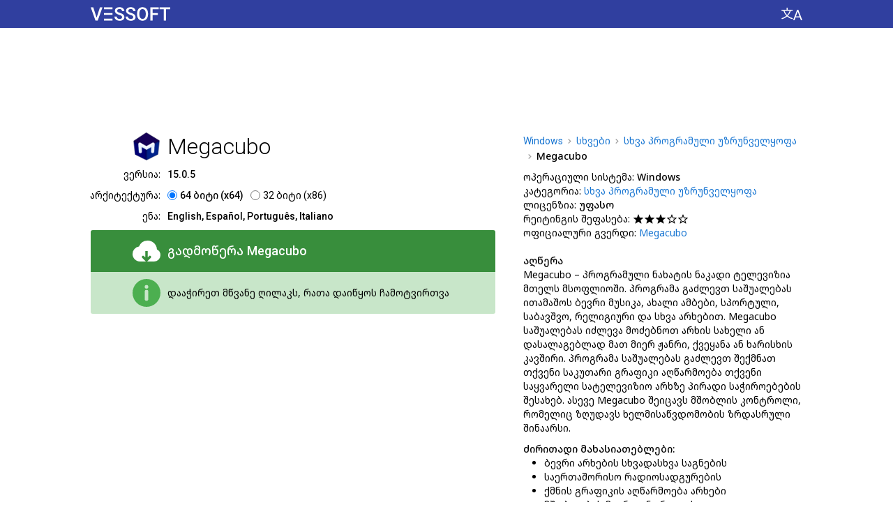

--- FILE ---
content_type: text/html; charset=utf-8
request_url: https://ka.vessoft.com/software/windows/download/megacubo
body_size: 19073
content:
<!DOCTYPE html><html lang="ka" dir="ltr"><head><meta charset="utf-8"><title>გადმოწერა Megacubo 15.0.5 – Vessoft</title><meta name="og:title" content="გადმოწერა Megacubo 15.0.5 – Vessoft"><meta name="description" content="Megacubo – პროგრამა, რომელიც ათვალიერებს ტელევიზორს მთელს მსოფლიოში. პროგრამა მოიცავს სხვადასხვა ჟანრის მრავალ საერთაშორისო სატელევიზიო არხს და რადიოსადგურს."><meta name="og:description" content="Megacubo – პროგრამა, რომელიც ათვალიერებს ტელევიზორს მთელს მსოფლიოში. პროგრამა მოიცავს სხვადასხვა ჟანრის მრავალ საერთაშორისო სატელევიზიო არხს და რადიოსადგურს."><meta name="keywords" content="megacubo, გადმოწერა, ჩამოტვირთეთ, ჩამოტვირთვა, download, скачать, უფასო"><meta name="viewport" content="width=device-width, initial-scale=1.0"><link rel="canonical" href="https://ka.vessoft.com/software/windows/download/megacubo"><link rel="alternate" href="https://af.vessoft.com/software/windows/download/megacubo" hreflang="af"><link rel="alternate" href="https://am.vessoft.com/software/windows/download/megacubo" hreflang="am"><link rel="alternate" href="https://ar.vessoft.com/software/windows/download/megacubo" hreflang="ar"><link rel="alternate" href="https://az.vessoft.com/software/windows/download/megacubo" hreflang="az"><link rel="alternate" href="https://be.vessoft.com/software/windows/download/megacubo" hreflang="be"><link rel="alternate" href="https://bg.vessoft.com/software/windows/download/megacubo" hreflang="bg"><link rel="alternate" href="https://bn.vessoft.com/software/windows/download/megacubo" hreflang="bn"><link rel="alternate" href="https://ca.vessoft.com/software/windows/download/megacubo" hreflang="ca"><link rel="alternate" href="https://ceb.vessoft.com/software/windows/download/megacubo" hreflang="ceb"><link rel="alternate" href="https://cs.vessoft.com/software/windows/download/megacubo" hreflang="cs"><link rel="alternate" href="https://cy.vessoft.com/software/windows/download/megacubo" hreflang="cy"><link rel="alternate" href="https://da.vessoft.com/software/windows/download/megacubo" hreflang="da"><link rel="alternate" href="https://de.vessoft.com/software/windows/download/megacubo" hreflang="de"><link rel="alternate" href="https://el.vessoft.com/software/windows/download/megacubo" hreflang="el"><link rel="alternate" href="https://en.vessoft.com/software/windows/download/megacubo" hreflang="en"><link rel="alternate" href="https://eo.vessoft.com/software/windows/download/megacubo" hreflang="eo"><link rel="alternate" href="https://es.vessoft.com/software/windows/download/megacubo" hreflang="es"><link rel="alternate" href="https://et.vessoft.com/software/windows/download/megacubo" hreflang="et"><link rel="alternate" href="https://eu.vessoft.com/software/windows/download/megacubo" hreflang="eu"><link rel="alternate" href="https://fa.vessoft.com/software/windows/download/megacubo" hreflang="fa"><link rel="alternate" href="https://fi.vessoft.com/software/windows/download/megacubo" hreflang="fi"><link rel="alternate" href="https://fr.vessoft.com/software/windows/download/megacubo" hreflang="fr"><link rel="alternate" href="https://ga.vessoft.com/software/windows/download/megacubo" hreflang="ga"><link rel="alternate" href="https://gl.vessoft.com/software/windows/download/megacubo" hreflang="gl"><link rel="alternate" href="https://gu.vessoft.com/software/windows/download/megacubo" hreflang="gu"><link rel="alternate" href="https://ha.vessoft.com/software/windows/download/megacubo" hreflang="ha"><link rel="alternate" href="https://he.vessoft.com/software/windows/download/megacubo" hreflang="he"><link rel="alternate" href="https://hi.vessoft.com/software/windows/download/megacubo" hreflang="hi"><link rel="alternate" href="https://hm.vessoft.com/software/windows/download/megacubo" hreflang="hmn"><link rel="alternate" href="https://hr.vessoft.com/software/windows/download/megacubo" hreflang="hr"><link rel="alternate" href="https://ht.vessoft.com/software/windows/download/megacubo" hreflang="ht"><link rel="alternate" href="https://hu.vessoft.com/software/windows/download/megacubo" hreflang="hu"><link rel="alternate" href="https://hy.vessoft.com/software/windows/download/megacubo" hreflang="hy"><link rel="alternate" href="https://id.vessoft.com/software/windows/download/megacubo" hreflang="id"><link rel="alternate" href="https://ig.vessoft.com/software/windows/download/megacubo" hreflang="ig"><link rel="alternate" href="https://is.vessoft.com/software/windows/download/megacubo" hreflang="is"><link rel="alternate" href="https://it.vessoft.com/software/windows/download/megacubo" hreflang="it"><link rel="alternate" href="https://ja.vessoft.com/software/windows/download/megacubo" hreflang="ja"><link rel="alternate" href="https://jv.vessoft.com/software/windows/download/megacubo" hreflang="jv"><link rel="alternate" href="https://ka.vessoft.com/software/windows/download/megacubo" hreflang="ka"><link rel="alternate" href="https://kk.vessoft.com/software/windows/download/megacubo" hreflang="kk"><link rel="alternate" href="https://km.vessoft.com/software/windows/download/megacubo" hreflang="km"><link rel="alternate" href="https://kn.vessoft.com/software/windows/download/megacubo" hreflang="kn"><link rel="alternate" href="https://ko.vessoft.com/software/windows/download/megacubo" hreflang="ko"><link rel="alternate" href="https://ky.vessoft.com/software/windows/download/megacubo" hreflang="ky"><link rel="alternate" href="https://lo.vessoft.com/software/windows/download/megacubo" hreflang="lo"><link rel="alternate" href="https://lt.vessoft.com/software/windows/download/megacubo" hreflang="lt"><link rel="alternate" href="https://lv.vessoft.com/software/windows/download/megacubo" hreflang="lv"><link rel="alternate" href="https://lzh.vessoft.com/software/windows/download/megacubo" hreflang="zh-Hant"><link rel="alternate" href="https://mi.vessoft.com/software/windows/download/megacubo" hreflang="mi"><link rel="alternate" href="https://mk.vessoft.com/software/windows/download/megacubo" hreflang="mk"><link rel="alternate" href="https://mn.vessoft.com/software/windows/download/megacubo" hreflang="mn"><link rel="alternate" href="https://mr.vessoft.com/software/windows/download/megacubo" hreflang="mr"><link rel="alternate" href="https://ms.vessoft.com/software/windows/download/megacubo" hreflang="ms"><link rel="alternate" href="https://mt.vessoft.com/software/windows/download/megacubo" hreflang="mt"><link rel="alternate" href="https://ne.vessoft.com/software/windows/download/megacubo" hreflang="ne"><link rel="alternate" href="https://nl.vessoft.com/software/windows/download/megacubo" hreflang="nl"><link rel="alternate" href="https://pa.vessoft.com/software/windows/download/megacubo" hreflang="pa"><link rel="alternate" href="https://no.vessoft.com/software/windows/download/megacubo" hreflang="no"><link rel="alternate" href="https://pl.vessoft.com/software/windows/download/megacubo" hreflang="pl"><link rel="alternate" href="https://pt.vessoft.com/software/windows/download/megacubo" hreflang="pt"><link rel="alternate" href="https://ro.vessoft.com/software/windows/download/megacubo" hreflang="ro"><link rel="alternate" href="https://ru.vessoft.com/software/windows/download/megacubo" hreflang="ru"><link rel="alternate" href="https://si.vessoft.com/software/windows/download/megacubo" hreflang="si"><link rel="alternate" href="https://sk.vessoft.com/software/windows/download/megacubo" hreflang="sk"><link rel="alternate" href="https://sl.vessoft.com/software/windows/download/megacubo" hreflang="sl"><link rel="alternate" href="https://so.vessoft.com/software/windows/download/megacubo" hreflang="so"><link rel="alternate" href="https://sq.vessoft.com/software/windows/download/megacubo" hreflang="sq"><link rel="alternate" href="https://sr.vessoft.com/software/windows/download/megacubo" hreflang="sr"><link rel="alternate" href="https://sv.vessoft.com/software/windows/download/megacubo" hreflang="sv"><link rel="alternate" href="https://sw.vessoft.com/software/windows/download/megacubo" hreflang="sw"><link rel="alternate" href="https://ta.vessoft.com/software/windows/download/megacubo" hreflang="ta"><link rel="alternate" href="https://te.vessoft.com/software/windows/download/megacubo" hreflang="te"><link rel="alternate" href="https://tg.vessoft.com/software/windows/download/megacubo" hreflang="tg"><link rel="alternate" href="https://th.vessoft.com/software/windows/download/megacubo" hreflang="th"><link rel="alternate" href="https://tk.vessoft.com/software/windows/download/megacubo" hreflang="tk"><link rel="alternate" href="https://tl.vessoft.com/software/windows/download/megacubo" hreflang="tl"><link rel="alternate" href="https://tr.vessoft.com/software/windows/download/megacubo" hreflang="tr"><link rel="alternate" href="https://tt.vessoft.com/software/windows/download/megacubo" hreflang="tt"><link rel="alternate" href="https://uk.vessoft.com/software/windows/download/megacubo" hreflang="uk"><link rel="alternate" href="https://ur.vessoft.com/software/windows/download/megacubo" hreflang="ur"><link rel="alternate" href="https://uz.vessoft.com/software/windows/download/megacubo" hreflang="uz"><link rel="alternate" href="https://vi.vessoft.com/software/windows/download/megacubo" hreflang="vi"><link rel="alternate" href="https://yo.vessoft.com/software/windows/download/megacubo" hreflang="yo"><link rel="alternate" href="https://zh.vessoft.com/software/windows/download/megacubo" hreflang="zh-Hans"><link rel="alternate" href="https://zu.vessoft.com/software/windows/download/megacubo" hreflang="zu"><link rel="icon" type="image/png" sizes="192x192" href="https://vessoftstatic.com/static/img/favicon-192.png?m"><link href="https://fonts.googleapis.com/css?family=Roboto:300,400,500" rel="stylesheet"><link href="https://fonts.googleapis.com/earlyaccess/notosansgeorgian.css" rel="stylesheet"><style>body,input{font-family:'Noto Sans Georgian',Roboto,Arial,sans-serif}.f{font-family:Roboto,'Noto Sans Georgian',Arial,sans-serif}</style><style rel="stylesheet" type="text/css">html,body,ul,li,input,button,a,i,h1,h2,h4,h6,img{margin:0;padding:0}body{-webkit-tap-highlight-color:transparent}button,img{border:0}input,button,a{outline:0}b{font-weight:500}a:link{color:#1976d2;text-decoration:none}a:visited{color:#1976d2;text-decoration:none}.n{font-weight:700}.h{display:none}.k{display:none}.l{float:left}.r{float:left}.b{word-break:break-all}.c{margin:auto}.a{position:absolute}.d{direction:rtl}.e{text-shadow:0 0 .0625rem #fff,0 0 .0625rem #fff,0 0 .0625rem #fff,0 0 .0625rem #fff,0 0 .0625rem #fff,0 0 .0625rem #fff,0 0 .0625rem #fff,0 0 .0625rem #fff,0 0 .0625rem #fff,0 0 .0625rem #fff;background-size:0 .0625rem;background-repeat:no-repeat;background-position:left 0 bottom .0625rem;background-image:linear-gradient(to right,#1976d2 0,#1976d2 100%)}.e:hover{background-size:100% .0625rem}.hc{background-color:#303f9f;min-width:100%;height:2.5rem}.h0{width:100%;float:left;height:2.5rem;background-color:#303f9f}.cc{width:100%;float:left;background-color:#fff}.c0{width:100%;float:left;background-color:#f5f5f5;min-width:66.25rem}.c1{width:100%;float:left;background-color:#111;min-width:66.25rem}.c2{width:66.25rem}.h1{width:66.25rem;background-color:#303f9f;height:2.5rem}.pc{padding:0 1.25rem}.lc{display:table-cell;vertical-align:top;white-space:nowrap;text-align:left;padding:0 2.5rem 0 1.25rem}.ll,.ll:hover{text-decoration:none}.ll,.ll:link,.ll:visited{color:#fff}.ll:hover{cursor:pointer}.li{float:left;height:1.875rem;padding:.625rem 0 0;text-align:center}.l0{float:left;width:7.125rem;height:1.25rem;background:url([data-uri])}.cs{background-color:#303f9f;display:table-cell;vertical-align:top;text-align:center;height:2.5rem;width:100%}.hm{display:table-cell;text-align:right}.h2{float:right;padding:0 1.25rem 0 2.5rem}.hl{float:right;cursor:pointer;background-color:#303f9f;padding:.625rem 0}.hi{display:block;width:1.875rem;height:1.25rem;background:url([data-uri])}.ac{float:left;display:inline-block;width:100%;padding:1.875rem 0 .625rem}.a0{display:block;width:100%;height:5.625rem;margin:auto}.fc{float:left;width:63.75rem;padding:1.25rem 0 0}.dt{float:left}.l1{float:left;width:36.25rem}.rl{float:right;width:25rem}.dm{position:relative;float:left;width:36.25rem;padding:0 0 1.25rem}.di{float:left;width:100%;padding:0 0 .625rem}.sd{float:left;width:100%}.ip{float:left;width:6.25rem;height:2.5rem}.sa{float:right;width:2.5rem;height:2.5rem}.hd{float:left;font-weight:300;font-size:2rem;line-height:2.5rem;padding:0 0 0 .625rem;width:29.375rem}.ds{float:left;width:36.25rem;padding:.625rem 0 0}.id{float:left;padding:0 0 0 .625rem;width:29.375rem}.ic{float:left;width:6.25rem}.d2{float:right;text-align:right;font-size:.875rem;line-height:1.25rem}.d3{float:left;font-size:.875rem;line-height:1.25rem}.dg{padding:0 .625rem 0 0;float:left;height:1.25rem}.ir{float:left;height:.875rem;padding:.1875rem .25rem .1875rem 0}.d4{float:left;cursor:pointer;width:.875rem;height:.875rem}.il{float:left;cursor:pointer;font-size:.875rem;line-height:1.25rem}.d5{float:left;cursor:pointer;font-size:.875rem;line-height:1.25rem;font-weight:500}.db{float:left;width:100%;padding:0 0 .625rem}.d6,.d6:hover{cursor:pointer;text-decoration:none}.d6{float:left;display:inline-block;border-radius:.1875rem .1875rem 0 0;width:100%;background-color:#388e3c}.d6:hover{background-color:#1b5e20}.d6,.d6:link,.d6:visited{color:#fff}.ei{float:left;width:100%;box-sizing:border-box;padding:.625rem 1.25rem}.d8{float:left;padding:0;width:5rem;height:2.5rem}.d9{float:right;width:2.5rem;height:2.5rem;background:url([data-uri])}.ii{float:right;width:2.5rem;height:2.5rem;background:url([data-uri])}.do{float:right;width:2.5rem;height:2.5rem;background:url([data-uri])}.bc{float:left;display:table;height:2.5rem;width:28.75rem}.mc{float:left;display:table;height:2.5rem;width:28.75rem}.bd{display:table-cell;vertical-align:middle;height:2.5rem;text-align:left;padding:0 0 0 .625rem;font-weight:500;font-size:1.125rem;line-height:1.25rem}.md{float:left;border-radius:0 0 .1875rem .1875rem;width:100%;background-color:#c8e6c9}.dh{display:table-cell;vertical-align:middle;height:2.5rem;text-align:left;font-size:.875rem;line-height:1.25rem;padding:0 0 0 .625rem}.f0{float:left;width:25rem;height:1.875rem}.f1{float:left;padding:.0625rem 0 0}.ad{float:left;display:inline-block;min-width:36.25rem;box-sizing:border-box;padding:0 0 1.25rem}.a1{display:block;width:100%;height:25rem;margin:auto}.c3{float:left;padding:0 0 1.875rem;width:36.25rem}.ch{float:left;font-weight:300;font-size:1.125rem;line-height:1.25rem;width:100%}.cb{float:left;width:100%}.dj{float:right;width:25rem;padding:0 0 1.25rem}.dp{float:left;width:25rem;padding:0 0 .625rem}.dq{float:left;width:25rem}.du{font-size:0}.b1{font-size:.875rem;line-height:1.25rem}.b3{display:inline-block;height:.4375rem;width:.3125rem;margin:0 .4375rem .0625rem;background:url([data-uri])}.dv{float:left;text-align:left;font-size:.875rem;line-height:1.25rem;width:25rem}.dx{float:left;font-size:.875rem;line-height:1.25rem;width:25rem}.dy{float:left;font-size:.875rem;line-height:1.25rem;font-weight:500;width:25rem;padding:.625rem 0 0}.dz{float:left;font-size:.875rem;line-height:1.25rem;font-weight:500;width:25rem;padding:1.25rem 0 0}.a2{float:left;list-style-type:disc;width:25rem}.a3{margin:0 0 0 1.875rem;font-size:.875rem;line-height:1.25rem}.a4{float:left;padding:0 .3125rem 0 0}.sk{float:left;padding:.1875rem .125rem .1875rem 0}.sn{float:left;padding:.5rem .125rem .5rem 0}.sq{display:block;width:.875rem;height:.875rem;background:url([data-uri])}.su{display:block;width:.875rem;height:.875rem;background:url([data-uri])}.sv{float:left;width:63.75rem}.lh{padding:.625rem 0}.sx{padding:.625rem 0 1.25rem}.sy{width:20rem}.l2{font-weight:300;font-size:1.125rem;line-height:1.25rem}.l3{float:left;width:63.75rem}.l4{float:left;width:63.75rem;box-sizing:border-box;padding:0}.l5{float:left}.l6{position:relative;float:left;max-width:20rem;min-width:7.5rem;width:20rem;padding:0 0 1.25rem}.l7{padding:0 1.875rem 1.25rem 0}.l8{position:relative;float:left;width:100%;border-radius:.0625rem;box-shadow:0 .0625rem .25rem 0 rgba(0,0,0,.2),0 0 0 .0625rem rgba(0,0,0,.1)}.xb{position:absolute;z-index:20;width:100%;height:100%}.az:hover .xb,.bl:hover .xb,.bn:hover .xb,.bz:hover .xb,.l9:hover .xb{background-color:#1e88e5;opacity:.3}.l9{position:relative;float:left;text-align:center;width:20rem;border-radius:.1875rem;background-color:#fff}.xi{float:left;box-sizing:border-box;padding:1.25rem 1.25rem 0;height:4.375rem;width:100%;overflow:hidden;background-color:#fff}.xc{float:left;width:3.125rem;height:3.125rem}.x0{width:3.125rem;height:3.125rem}.le{float:left;width:20rem;height:13.75rem;overflow:hidden;margin-top:1.25rem}.lg{float:left;overflow:hidden;max-height:2.5rem;width:20rem}.lj{white-space:nowrap;font-size:0;text-align:left;height:2.5rem;box-sizing:border-box;padding:0 1.25rem;width:20rem}.lj:after{display:inline-block;vertical-align:middle;height:100%;content:''}.lk{display:inline-block;vertical-align:middle;white-space:normal}.ln{color:#111;text-shadow:0 0 .125rem #fff,0 0 .125rem #fff,0 0 .125rem #fff,0 0 .125rem #fff,0 0 .125rem #fff,0 0 .125rem #fff,0 0 .125rem #fff,0 0 .125rem #fff,0 0 .125rem #fff,0 0 .125rem #fff,0 0 .125rem #fff,0 0 .125rem #fff,0 0 .125rem #fff,0 0 .125rem #fff,0 0 .125rem #fff,0 0 .125rem #fff,0 0 .125rem #fff,0 0 .125rem #fff,0 0 .125rem #fff,0 0 .125rem #fff;background-size:0 .0625rem;background-repeat:no-repeat;background-position:left 0 bottom .125rem;background-image:linear-gradient(to right,#111 0,#111 100%);font-weight:300;font-size:1.75rem;line-height:2.5rem}.l9:hover .ln{background-size:100% .0625rem}.lq{color:#111;text-shadow:0 0 .125rem #fff,0 0 .125rem #fff,0 0 .125rem #fff,0 0 .125rem #fff,0 0 .125rem #fff,0 0 .125rem #fff,0 0 .125rem #fff,0 0 .125rem #fff,0 0 .125rem #fff,0 0 .125rem #fff,0 0 .125rem #fff,0 0 .125rem #fff,0 0 .125rem #fff,0 0 .125rem #fff,0 0 .125rem #fff,0 0 .125rem #fff,0 0 .125rem #fff,0 0 .125rem #fff,0 0 .125rem #fff,0 0 .125rem #fff;background-size:0 .0625rem;background-repeat:no-repeat;background-position:left 0 bottom .0625rem;background-image:linear-gradient(to right,#111 0,#111 100%);font-weight:300;font-size:1.125rem;line-height:1.25rem}.l9:hover .lq{background-size:100% .0625rem}.lu{float:left;width:100%;height:2.5rem}.lv{width:5rem;padding:.3125rem 0 .3125rem 1.25rem}.lw{float:left;width:20rem;box-sizing:border-box;padding:0 1.25rem}.lx{text-align:left;font-size:.875rem;line-height:1.25rem;color:#111}.ly{position:absolute;bottom:0;height:1.25rem;width:100%;background-color:#fff;border-radius:0 0 .125rem .125rem}.lz{float:left;width:100%;padding:0 0 1.25rem}.bk{float:left;padding:0 0 1.25rem}.bl{float:left;position:relative;width:20rem}.bp{float:left;background-color:#fff;border-radius:.0625rem;box-shadow:0 .0625rem .25rem 0 rgba(0,0,0,.2),0 0 0 .0625rem rgba(0,0,0,.1);box-sizing:border-box;padding:1.25rem 1.25rem 0;position:relative}.br{float:left;width:3.75rem;height:2.5rem;padding-bottom:1.25rem;position:absolute;top:1.25rem;left:1.25rem}.bu{float:left;width:2.5rem;height:2.5rem}.iw{background:url([data-uri])}.bv{float:left;padding-bottom:1.25rem;margin:0 0 0 3.75rem;width:13.75rem}.bx{font-weight:300;font-size:1.5rem;line-height:2.5rem;color:#111;text-shadow:0 0 .125rem #fff,0 0 .125rem #fff,0 0 .125rem #fff,0 0 .125rem #fff,0 0 .125rem #fff,0 0 .125rem #fff,0 0 .125rem #fff,0 0 .125rem #fff,0 0 .125rem #fff,0 0 .125rem #fff,0 0 .125rem #fff,0 0 .125rem #fff,0 0 .125rem #fff,0 0 .125rem #fff,0 0 .125rem #fff,0 0 .125rem #fff,0 0 .125rem #fff,0 0 .125rem #fff,0 0 .125rem #fff,0 0 .125rem #fff;background-size:0 .0625rem;background-repeat:no-repeat;background-position:left 0 bottom .125rem;background-image:linear-gradient(to right,#111 0,#111 100%)}.bl:hover .bx,.bn:hover .bx{background-size:100% .0625rem}.f2{float:left;padding:1.875rem 0 5rem;width:63.75rem}.f3{float:right}.ft{float:left;font-size:.875rem;line-height:1.25rem;color:#fff}.fl{float:left;font-size:.875rem;line-height:1.25rem}.f4{color:#fff;text-shadow:0 0 .0625rem #111,0 0 .0625rem #111,0 0 .0625rem #111,0 0 .0625rem #111,0 0 .0625rem #111,0 0 .0625rem #111,0 0 .0625rem #111,0 0 .0625rem #111,0 0 .0625rem #111,0 0 .0625rem #111;background-size:0 .0625rem;background-repeat:no-repeat;background-position:left 0 bottom .0625rem;background-image:linear-gradient(to right,#fff 0,#fff 100%)}.f4:hover{background-size:100% .0625rem}.fp{float:left;width:15rem}.f5{float:left;width:15rem}.pl{font-size:.875rem;line-height:1.25rem}.pi{color:#fff;text-shadow:0 0 .0625rem #111,0 0 .0625rem #111,0 0 .0625rem #111,0 0 .0625rem #111,0 0 .0625rem #111,0 0 .0625rem #111,0 0 .0625rem #111,0 0 .0625rem #111,0 0 .0625rem #111,0 0 .0625rem #111;background-size:0 .0625rem;background-repeat:no-repeat;background-position:left 0 bottom .0625rem;background-image:linear-gradient(to right,#fff 0,#fff 100%)}.pi:hover{background-size:100% .0625rem}.f6{position:fixed;z-index:2000;top:0;left:0;width:100%;height:100%;background-color:#000;opacity:.7}.eo{position:absolute;z-index:2001;top:3.75rem;opacity:1;padding:0 0 0 14.0625rem}.ep{float:left;background-color:#fff;border-radius:.1875rem;padding:1.25rem 1.875rem}.eq{background-color:#fff;float:left;width:31.875rem}.h3{float:left;width:31.875rem;padding:0 0 1.25rem}.h4{float:left;font-weight:300;font-size:2rem;line-height:2.5rem;width:28.125rem}.er{cursor:pointer;background-color:#fff;width:2.5rem;height:2.5rem;float:right}.i5{float:left;width:2.5rem;height:2.5rem;background:url([data-uri])}.i5:hover{background:url([data-uri])}.es{float:left;width:31.875rem}.et{float:left;width:31.875rem;padding:0 0 .625rem}.ev{float:left;width:11.25rem}.ew{float:left;width:9.375rem}.ex{float:left;width:9.375rem;padding:0 0 .625rem;font-size:1rem;line-height:1.25rem}.ey{float:left;width:9.375rem;font-size:.875rem;line-height:1.875rem}.p0{float:left;padding:1.25rem 0 0;width:63.75rem}.pa{float:left;width:100%;padding-bottom:1.25rem}</style></head><body><div class="hc" id="js_header_container"><div class="h0"><div class="h1 c" id="js_ah"><div class="lc"><a class="ll" href="https://ka.vessoft.com/software/windows"><div class="li"><div class="l0"></div></div></a></div><div class="cs"></div><div class="hm"><div class="h2"><button class="hl" id="js_settings_show" aria-label="ენის შეცვლა"><i class="hi"></i></button></div></div></div></div></div><div class="cc"><div class="c2 c" id="js_at"><div class="pc"><script>ve={};ve.main={};ve.main.main={};(function(main){main.element=function(e){return document.getElementById(e)};main.index_of=function(n,f){return n.indexOf(f)};main.onresize=function(n){return main.fn_register("onresize",n)};main.fn_register=function(n,o){var i;return"function"==typeof window[n]?(i=window[n],window[n]=function(){return i(),o()}):window[n]=function(){return o()}};}(ve.main.main));ve.main.design={};(function(design,$e,$m){design.content_center=function(i){var n,e,t,a=function(i){return design.remove_class(i,"c"),design.add_class(i,"r")},v=function(i,n){return $e(i).style.padding="0 0 0 "+n+"px"},r=function(){var i,n,e,t,a,r,s=window.ve_design_initialization,o=s,d=o.is_timer,_=o.timer,u=o.width,l=o.offsets,c=o.elements;for(d&&clearTimeout(_),s.is_timer=!1,(a=(window.innerWidth-u)/2)<0&&(a=0),r=[],n=0,t=c.length;n<t;n++)void 0!==(e=l[i=c[n]])&&Math.abs(e-a)<.5||(l[i]=a,r.push(v(i,a)));return r},s=function(){var i=window.ve_design_initialization,n=i,e=n.is_timer,n=n.timer;return e&&clearTimeout(n),i.timer=setTimeout(r,50)},o=function(){var i=window.ve_design_initialization,n=i.initialized;if(!n){if(!document.hasFocus())return!1;i.initialized=!0;var n=i,e=n.is_focus_interval,n=n.focus_interval;return e&&(i.is_focus_interval=!1,clearInterval(n)),r()}},d=function(){var i=window.ve_design_initialization;return i.is_focus_interval=!0,i.focus_interval=setInterval(o,200)};return void 0===window.ve_design_initialization?(t=document.hasFocus(),0,t={width:$e("js_ah").getBoundingClientRect().width,offsets:{},elements:e=["js_ah"],initialized:n=!!t,is_timer:!1,timer:!1},window.ve_design_initialization=t,a("js_ah"),r(),n||d(),$m.onresize(function(){return(n=window.ve_design_initialization.initialized)||o(),s()})):e=window.ve_design_initialization.elements,a(i),e.push(i),r()};design.remove_class=function(e,s){var i,e=$e(e);if(e&&(i=design.get_classes_pure(e),-1!==(s=$m.index_of(i,s))))return i.splice(s,1),design.set_classes_pure(e,i)};design.get_classes_pure=function(n){return n.className.split(" ")};design.set_classes_pure=function(n,a){return n.className=a.join(" ")};design.add_class=function(e,s){var n,e=$e(e);if(e&&(n=design.get_classes_pure(e),-1===$m.index_of(n,s)))return n.push(s),design.set_classes_pure(e,n)};}(ve.main.design,ve.main.main.element,ve.main.main));ve.main.design.content_center("js_at");</script><div class="ac"><script async="" src="//pagead2.googlesyndication.com/pagead/js/adsbygoogle.js"></script><ins class="a0 adsbygoogle" data-ad-client="ca-pub-8581079972849502" data-ad-slot="5587122124"></ins><script>(adsbygoogle=window.adsbygoogle||[]).push({});</script></div></div></div></div><div class="cc"><div class="c2 c" id="js_ac"><div class="pc"><script>ve.main.design.content_center("js_ac");</script><div class="fc" itemscope="itemscope" itemtype="//schema.org/SoftwareApplication"><div class="rl"><div class="dp"><div class="dq" itemscope="itemscope" itemtype="http://schema.org/BreadcrumbList"><span class="du" itemprop="itemListElement" itemscope="itemscope" itemtype="http://schema.org/ListItem"><a class="b1 e f" itemprop="item" href="https://ka.vessoft.com/software/windows"><span class="b1" itemprop="name">Windows</span></a><meta itemprop="position" content="1"/><i class="b3"></i></span><span class="du" itemprop="itemListElement" itemscope="itemscope" itemtype="http://schema.org/ListItem"><a class="b1 e" itemprop="item" href="https://ka.vessoft.com/software/windows/category/others"><span class="b1" itemprop="name">სხვები</span></a><meta itemprop="position" content="2"/><i class="b3"></i></span><span itemprop="itemListElement" itemscope="itemscope" itemtype="http://schema.org/ListItem"><a class="b1 e" itemprop="item" href="https://ka.vessoft.com/software/windows/category/other-software"><span class="b1" itemprop="name">სხვა პროგრამული უზრუნველყოფა</span></a><meta itemprop="position" content="3"/><i class="b3"></i></span><b class="b1">Megacubo</b></div></div><div class="dj"><div class="dv"><span class="dt">ოპერაციული სისტემა:&nbsp;</span><span class="dt"><b itemprop="operatingSystem">Windows</b></span></div><div class="dv"><span class="dt">კატეგორია:&nbsp;</span><span class="dt"><a href="https://ka.vessoft.com/software/windows/category/other-software"><span class="e" itemprop="applicationCategory">სხვა პროგრამული უზრუნველყოფა</span></a></span></div><div class="dv"><span class="dt">ლიცენზია:&nbsp;</span><b class="dt">უფასო</b></div><div class="dx"><div class="a4">რეიტინგის შეფასება:</div><div class="l"><div class="sk"><i class="sq"></i></div><div class="sk"><i class="sq"></i></div><div class="sk"><i class="sq"></i></div><div class="sk"><i class="su"></i></div><div class="sk"><i class="su"></i></div></div></div><div class="dv"><span class="dt">ოფიციალური გვერდი:&nbsp;</span><a class="dt" itemprop="sameAs" href="https://megacubo.tv/en/"><span class="e">Megacubo</span></a></div><h4 class="dz">აღწერა</h4><div class="dv" itemprop="description">Megacubo – პროგრამული ნახატის ნაკადი ტელევიზია მთელს მსოფლიოში. პროგრამა გაძლევთ საშუალებას ითამაშოს ბევრი მუსიკა, ახალი ამბები, სპორტული, საბავშვო, რელიგიური და სხვა არხებით. Megacubo საშუალებას იძლევა მოძებნოთ არხის სახელი ან დასალაგებლად მათ მიერ ჟანრი, ქვეყანა ან ხარისხის კავშირი. პროგრამა საშუალებას გაძლევთ შექმნათ თქვენი საკუთარი გრაფიკი აღწარმოება თქვენი საყვარელი სატელევიზიო არხზე პირადი საჭიროებების შესახებ. ასევე Megacubo შეიცავს მშობლის კონტროლი, რომელიც ზღუდავს ხელმისაწვდომობის ზრდასრული შინაარსი.</div><h4 class="dy">ძირითადი მახასიათებლები:</h4><ul class="a2"><li class="a3">ბევრი არხების სხვადასხვა საგნების</li><li class="a3">საერთაშორისო რადიოსადგურების</li><li class="a3">ქმნის გრაფიკის აღწარმოება არხები</li><li class="a3">მშობლების მიერ კონტროლის</li></ul></div></div><div class="l1"><div class="dm"><div class="sd"><div class="ip"><img class="sa" itemprop="image" src="[data-uri]" alt="Megacubo"/></div><h1 class="hd f" itemprop="name">Megacubo</h1></div><div class="di"><form autocomplete="off"><div class="ds" id="form_row_0"><div class="ic"><div class="d2">ვერსია:</div></div><div class="id"><div class="d3"><b class="f" id="form_text_0-0s">15.0.5</b></div></div></div><div class="ds" id="form_row_1"><div class="ic"><div class="d2">არქიტექტურა:</div></div><div class="id"><div class="dg"><div class="ir"><input class="d4" type="radio" name="form_option_1" id="form_option_1-0" value="0" checked="" disabled=""/></div><label class="f d5" for="form_option_1-0" id="form_label_1-0">64 ბიტი (x64)</label></div><div class="dg"><div class="ir"><input class="d4" type="radio" name="form_option_1" id="form_option_1-1" value="1" disabled=""/></div><label class="f il" for="form_option_1-1" id="form_label_1-1">32 ბიტი (x86)</label></div></div></div><div class="ds" id="form_row_2"><div class="ic"><div class="d2">ენა:</div></div><div class="id"><div class="d3"><b class="f" id="form_text_2-0s">English,&#32;Español,&#32;Português,&#32;Italiano</b></div></div></div></form></div><div class="db"><a class="d6" id="js_download_link" role="button" href="javascript:void(0)" download="download"><div class="ei"><div class="d8"><i class="d9" aria-label="გადმოწერა"></i></div><div class="bc"><h2 class="bd">გადმოწერა
&#32;<span class="f">Megacubo</span></h2></div></div></a><script>window.document.getElementById("js_download_link").setAttribute("href","ht@tp@s:@//@dl@4.@ve@ss@of@t.@co@m/@fi@le@s3@/m@/m@eg@ac@ub@o_@wi@nd@ow@s/@15@.0@.5@/7@ca@c1@6f@28@d7@db@6b@88@80@03@30@7b@d2@3f@12@52@26@be@28@2/@Me@ga@cu@bo@_1@5.@0.@5_@x6@4.@ex@e?@st@=k@5Z@rI@Fp@n_@ox@yT@Es@Yd@Ty@JC@Q&@e=@17@67@51@79@76@&f@=h@tt@ps@:/@/k@a.@ve@ss@of@t.@co@m/@so@ft@wa@re@/w@in@do@ws@/d@ow@nl@oa@d/@me@ga@cu@bo".replace(/@/g,""));</script><div class="md" id="js_download_info"><div class="ei"><div class="d8"><i class="ii" aria-label="ინფორმაცია"></i></div><div class="mc"><div class="dh">დააჭირეთ მწვანე ღილაკს, რათა დაიწყოს ჩამოტვირთვა</div></div></div></div><div class="md h" id="js_download_ok"><div class="ei"><div class="d8"><i class="do" aria-label="კარგი"></i></div><div class="mc"><div class="dh">ჩამოტვირთვა დაიწყო, შეამოწმეთ ბრაუზერის ჩამოტვირთვის ფანჯარა. თუ არსებობს პრობლემები, დააჭირეთ ღილაკს კიდევ ერთხელ, ჩვენ ვიყენებთ სხვადასხვა ჩამოტვირთვა მეთოდებს.</div></div></div></div></div><div class="f0"><div class="f1"><div class="fb-like" data-href="https://ka.vessoft.com/software/windows/download/megacubo" data-layout="button_count" data-action="like" data-size="large" data-show-faces="false" data-share="true"></div></div></div></div><div class="ad"><script async="" src="//pagead2.googlesyndication.com/pagead/js/adsbygoogle.js"></script><ins class="a1 adsbygoogle" data-ad-client="ca-pub-8581079972849502" data-ad-slot="4668792129"></ins><script>(adsbygoogle=window.adsbygoogle||[]).push({});</script></div><div class="c3"><h4 class="ch">კომენტარები Megacubo</h4><div class="cb" id="disqus_thread"></div><script>(function(main){main.load_script=function(e){var t=document.createElement("script");return t.src=e,document.getElementsByTagName("head")[0].appendChild(t)};}(ve.main.main));ve.software={};ve.software.software={};(function(software,$m){software.disqus=function(n){return window.disqus_config=function(){return this.language=n},$m.load_script("//vessoft.disqus.com/embed.js")};}(ve.software.software,ve.main.main));ve.software.software.disqus("ka");</script></div></div></div><script>(function(main){main.add_event=function(e,n,t){return main.element(e).addEventListener(n,t)};}(ve.main.main));(function(design){design.hide=function(n){return design.add_class(n,"h")};design.show=function(e){return design.remove_class(e,"h")};}(ve.main.design));(function(software,$m,$e,$d){software.init_options=function(p){var b,u,h,v,t,a,j,$,s,e,l,o,r,n,i,_,f,c,d,w,g,k,m,x,A,I,q,y,z,B=p.links;for(l in B){for(I=(I=B[l]).split(""),i=[],j=s=0,_=I.length;0<=_?s<_:_<s;j=0<=_?++s:--s)j%3!=2&&i.push(I[j]);B[l]=i.join("")}for(t in u=[],v=[],h=[],b={},l="#",f=p.variants){for(a=f[t],y=p.tree[l],u.push(y[0]),h.push(!1),b[t]={},e=0,r=y.length;e<r;e++)q=y[e],q=software.variant_id(q,y),b[t][q]=!0;v.push(software.variant_id(0,y)),l=u.join("-")}for(t in z=p.variants_count,A=void 0===p.skip?{}:p.skip,m=p.roboto_groups,void 0===p.roboto_groups&&(m=!1),x={},c=p.variants)for(a=c[t],x[t]={},k=!m||-1!==$m.index_of(m,t),o=0,n=a.length;o<n;o++)l=a[o],g=k,x[t][l]=g;for(t in w=[],d=p.variants)a=d[t],w.push(function(){for(var s=[],e=0,o=a.length;e<o;e++)l=a[e],software.is_option(l)&&($="form_option_"+t+"-"+l,$e($).removeAttribute("disabled"),t=parseInt(t),s.push(function(d,w){return $m.add_event($,"click",function(s){var e,o,t,a,l,r,n,i,_,f,c=u[d];if(c!==w){for(x[d][c]?software.set_label_class(d,c,p.classes.label+" f"):software.set_label_class(d,c,p.classes.label),x[d][w]?software.set_label_class(d,w,p.classes.label_selected+" f"):software.set_label_class(d,w,p.classes.label_selected_noto),u[d]=w,v[d]=w,j=t=r=d+1,n=z;r<=n?t<n:n<t;j=r<=n?++t:--t){for(f=u.slice(0,j).join("-"),void 0!==A[f]&&(u[j]="",h[j]=!0,$d.hide("form_row_"+j),j++),""===u[j-1]&&(f=u.slice(0,j-1).join("-")),y=p.tree[f],_=!1,l=v[j],e={},a=0,o=y.length;a<o;a++)q=y[a],e[$=software.variant_id(q,y)]=!0,void 0===b[j][$]&&(b[j][$]=!0,software.is_option($)?software.set_option_parent_class(j,$,p.classes.radio_container):software.set_text_parent_class(j,$,p.classes.text_container)),_&&$!==l||(_=!0,u[j]=q,v[j]=$);for($ in f=v[j],h[j]&&$d.show("form_row_"+j),l!==f&&(software.is_option(l)&&(software.deselect_option(j,l),x[j][l]?software.set_label_class(j,l,p.classes.label+" f"):software.set_label_class(j,l,p.classes.label)),software.is_option(f))&&(software.select_option(j,f),x[j][f]?software.set_label_class(j,f,p.classes.label_selected+" f"):software.set_label_class(j,f,p.classes.label_selected_noto)),i=b[j])i[$],void 0===e[$]&&(delete b[j][$],software.is_option($)?software.set_option_parent_class(j,$,"h"):software.set_text_parent_class(j,$,"h"))}return c=u.join("-"),$e("js_download_link").setAttribute("href",B[c]),$d.hide("js_download_ok"),$d.show("js_download_info")}})}(t,l)));return s}());return w};software.variant_id=function(n,t){return 1===t.length?n+"s":n};software.is_option=function(t){return"s"!==(t="number"==typeof t?t.toString():t).charAt(t.length-1)};software.set_label_class=function(e,a,f){return $e("form_label_"+e+"-"+a).className=f};software.set_option_parent_class=function(e,n,o){e=software.option_id(e,n);return $e(e).parentNode.parentNode.className=o};software.option_id=function(n,o){return"form_option_"+n+"-"+o};software.set_text_parent_class=function(e,t,n){return $e("form_text_"+e+"-"+t).parentNode.className=n};software.deselect_option=function(e,n){e=software.option_id(e,n);return $e(e).checked=!1};software.select_option=function(e,n){e=software.option_id(e,n);return $e(e).checked=!0};}(ve.software.software,ve.main.main,ve.main.main.element,ve.main.design));ve.software.software.init_options({"tree":{"0":["0","1"],"#":["0"],"0-0":["0"],"0-1":["0"]},"variants":{"0":["0s"],"1":["0","1"],"2":["0s"]},"variants_count":3,"classes":{"radio_container":"dg","text_container":"d3","label":"il","label_selected":"d5"},"links":{"0-1-0":"ht@tp@s:@//@dl@4.@ve@ss@of@t.@co@m/@fi@le@s3@/m@/m@eg@ac@ub@o_@wi@nd@ow@s/@15@.0@.5@/1@ad@2e@1f@3e@60@3d@85@2b@38@73@1e@00@c1@7a@20@33@5e@90@a0@3/@Me@ga@cu@bo@_1@5.@0.@5_@x8@6.@ex@e?@st@=r@J1@0o@XW@ks@tI@hZ@0b@gs@cX@xD@A&@e=@17@67@51@79@76@&f@=h@tt@ps@:/@/k@a.@ve@ss@of@t.@co@m/@so@ft@wa@re@/w@in@do@ws@/d@ow@nl@oa@d/@me@ga@cu@bo","0-0-0":"ht@tp@s:@//@dl@4.@ve@ss@of@t.@co@m/@fi@le@s3@/m@/m@eg@ac@ub@o_@wi@nd@ow@s/@15@.0@.5@/7@ca@c1@6f@28@d7@db@6b@88@80@03@30@7b@d2@3f@12@52@26@be@28@2/@Me@ga@cu@bo@_1@5.@0.@5_@x6@4.@ex@e?@st@=k@5Z@rI@Fp@n_@ox@yT@Es@Yd@Ty@JC@Q&@e=@17@67@51@79@76@&f@=h@tt@ps@:/@/k@a.@ve@ss@of@t.@co@m/@so@ft@wa@re@/w@in@do@ws@/d@ow@nl@oa@d/@me@ga@cu@bo"}});</script><script>(function(software,$e,$m,$d){software.init_software_page=function(t){var e=0,o=["pass","new_tab"];return $m.add_event("js_download_link","click",function(t){return software.download_started(),"pass"===o[e]?($e("js_download_link").removeAttribute("target"),$e("js_download_link").setAttribute("download","download")):($e("js_download_link").removeAttribute("download"),$e("js_download_link").setAttribute("target","_blank")),e++,o.length<=e&&(e=0),!0}),$m.load_script("//connect.facebook.net/"+t.facebook_language+"/sdk.js#xfbml=1&version=v9.0")};software.download_started=function(){return $d.hide("js_download_info"),$d.show("js_download_ok")};}(ve.software.software,ve.main.main.element,ve.main.main,ve.main.design));ve.software.software.init_software_page({"facebook_language":"ka_GE"});</script></div></div></div><div class="c0"><div class="c2 c" id="js_al"><div class="pc"><script>ve.main.design.content_center("js_al");</script><div class="p0"><div class="sv"><div class="sx"><div class="sy"><h4 class="l2">Megacubo დაკავშირებული პროგრამული უზრუნველყოფა</h4></div></div><div class="l3"><div class="l5"><div class="l6 l7"><div class="l8"><a class="l9" href="https://ka.vessoft.com/software/windows/download/moonphase"><div class="xb"></div><div class="xi"><div class="xc"><div class="x0" id="js_scroll_icon_fake_0"></div><img class="x0 h" id="js_scroll_icon_0" src="//:0" data-src="https://vessoftstatic.com/static2/software-out/m/moonphase/x1_25-40.png?h=FmA"/></div></div><div class="le"><div class="lg"><div class="lj"><div class="lk"><span class="ln f">Moonphase</span></div></div></div><div class="lu"><div class="lv"><div class="sn"><i class="sq"></i></div><div class="sn"><i class="sq"></i></div><div class="sn"><i class="sq"></i></div><div class="sn"><i class="sq"></i></div><div class="sn"><i class="su"></i></div></div></div><div class="lw"><div class="lx">Moonphase – ასტრონომიული პროგრამა, რომელიც დეტალურ ინფორმაციას გვაწვდის მთვარის სხვადასხვა ფაზების შესახებ არჩეულ წელს, თვესა და დღეს.</div></div></div><div class="ly"></div></a></div></div></div><div class="l5"><div class="l6 l7"><div class="l8"><a class="l9" href="https://ka.vessoft.com/software/windows/download/pointnclick"><div class="xb"></div><div class="xi"><div class="xc"><div class="x0" id="js_scroll_icon_fake_1"></div><img class="x0 h" id="js_scroll_icon_1" src="//:0" data-src="https://vessoftstatic.com/static2/software-out/p/pointnclick/x1_25-50.png?h=U_7"/></div></div><div class="le"><div class="lg"><div class="lj"><div class="lk"><span class="ln f">Point-N-Click</span></div></div></div><div class="lu"><div class="lv"><div class="sn"><i class="sq"></i></div><div class="sn"><i class="sq"></i></div><div class="sn"><i class="sq"></i></div><div class="sn"><i class="sq"></i></div><div class="sn"><i class="su"></i></div></div></div><div class="lw"><div class="lx">ეს არის დამხმარე პროგრამა, რომელიც მიზნად ისახავს შეზღუდული შესაძლებლობის მქონე ადამიანების კომპიუტერის მაუსის გამოყენებას.</div></div></div><div class="ly"></div></a></div></div></div><div class="l5"><div class="l6"><div class="l8"><a class="l9" href="https://ka.vessoft.com/software/windows/download/pixie"><div class="xb"></div><div class="xi"><div class="xc"><div class="x0" id="js_scroll_icon_fake_2"></div><img class="x0 h" id="js_scroll_icon_2" src="//:0" data-src="https://vessoftstatic.com/static2/software-out/p/pixie/x1_25-40.png?h=MZ4"/></div></div><div class="le"><div class="lg"><div class="lj"><div class="lk"><span class="ln f">Pixie</span></div></div></div><div class="lu"><div class="lv"><div class="sn"><i class="sq"></i></div><div class="sn"><i class="sq"></i></div><div class="sn"><i class="sq"></i></div><div class="sn"><i class="su"></i></div><div class="sn"><i class="su"></i></div></div></div><div class="lw"><div class="lx">პროგრამული უზრუნველყოფა, რათა დადგინდეს ფერი pixel რომელიც მაუსის კურსორი მიუთითებს. პროგრამა აჩვენებს ფერი pixel რამდენიმე გავრცელებული ფორმატების.</div></div></div><div class="ly"></div></a></div></div></div><div class="l5"><div class="l6 l7"><div class="l8"><a class="l9" href="https://ka.vessoft.com/software/windows/download/hoatd"><div class="xb"></div><div class="xi"><div class="xc"><div class="x0" id="js_scroll_icon_fake_3"></div><img class="x0 h" id="js_scroll_icon_3" src="//:0" data-src="https://vessoftstatic.com/static2/software-out/h/hoatd/x1_25-50.png?h=qoP"/></div></div><div class="le"><div class="lg"><div class="lj"><div class="lk"><span class="lq f">HOA Tracking Database</span></div></div></div><div class="lu"><div class="lv"><div class="sn"><i class="sq"></i></div><div class="sn"><i class="sq"></i></div><div class="sn"><i class="sq"></i></div><div class="sn"><i class="sq"></i></div><div class="sn"><i class="su"></i></div></div></div><div class="lw"><div class="lx">HOA Tracking მონაცემთა ბაზა – პროგრამა სახლის მესაკუთრეთა ასოციაციის მონაცემთა ბაზაში წვდომისათვის. პროგრამა საშუალებას გაძლევთ მოძებნოთ საჭირო ინფორმაცია, მართოთ ანგარიშის ნაშთები და დაათვალიეროთ ანგარიშების გადახდის ისტორია.</div></div></div><div class="ly"></div></a></div></div></div><div class="l5"><div class="l6 l7"><div class="l8"><a class="l9" href="https://ka.vessoft.com/software/windows/download/homebank"><div class="xb"></div><div class="xi"><div class="xc"><div class="x0" id="js_scroll_icon_fake_4"></div><img class="x0 h" id="js_scroll_icon_4" src="//:0" data-src="https://vessoftstatic.com/static2/software-out/h/homebank/x1_25-50.png?h=hah"/></div></div><div class="le"><div class="lg"><div class="lj"><div class="lk"><span class="ln f">HomeBank</span></div></div></div><div class="lu"><div class="lv"><div class="sn"><i class="sq"></i></div><div class="sn"><i class="sq"></i></div><div class="sn"><i class="sq"></i></div><div class="sn"><i class="sq"></i></div><div class="sn"><i class="su"></i></div></div></div><div class="lw"><div class="lx">HomeBank – ეფექტური ინსტრუმენტი, რომელიც აკონტროლებს სახსრებს. პროგრამა საშუალებას გაძლევთ თვალყური ადევნოთ ხარჯებს ან შემოსავალს და ასახავდეთ ფინანსურ მდგომარეობას გრაფიკების სახით.</div></div></div><div class="ly"></div></a></div></div></div><div class="l5"><div class="l6"><div class="l8"><a class="l9" href="https://ka.vessoft.com/software/windows/download/visualtimer"><div class="xb"></div><div class="xi"><div class="xc"><div class="x0" id="js_scroll_icon_fake_5"></div><img class="x0 h" id="js_scroll_icon_5" src="//:0" data-src="https://vessoftstatic.com/static2/software-out/v/visualtimer/x1_25-50.png?h=dN8"/></div></div><div class="le"><div class="lg"><div class="lj"><div class="lk"><span class="ln f">VisualTimer</span></div></div></div><div class="lu"><div class="lv"><div class="sn"><i class="sq"></i></div><div class="sn"><i class="sq"></i></div><div class="sn"><i class="sq"></i></div><div class="sn"><i class="sq"></i></div><div class="sn"><i class="su"></i></div></div></div><div class="lw"><div class="lx">ეს არის Countdown ტაიმერი ერთად ვიზუალური წაკითხვის-out გრაფიკული საათი და უნარი შექმნას დაწყების დროში მეორე.</div></div></div><div class="ly"></div></a></div></div></div></div><div class="l4"><div class="lz"><div class="bk"><a class="bl" href="https://ka.vessoft.com/software/windows/category/others"><div class="xb"></div><div class="bp"><div class="br"><img class="bu" src="[data-uri]"/></div><div class="bv"><span class="bx">იხილეთ მეტი პროგრამული უზრუნველყოფა</span></div></div></a></div></div></div><div class="lh"><div class="sy"><h6 class="l2">პოპულარული პროგრამული უზრუნველყოფა</h6></div></div><div class="l3"><div class="l5"><div class="l6 l7"><div class="l8"><a class="l9" href="https://ka.vessoft.com/software/windows/download/desktopsb"><div class="xb"></div><div class="xi"><div class="xc"><div class="x0" id="js_scroll_icon_fake_6"></div><img class="x0 h" id="js_scroll_icon_6" src="//:0" data-src="https://vessoftstatic.com/static2/software-out/d/desktopsb/x1_25-50.png?h=JsD"/></div></div><div class="le"><div class="lg"><div class="lj"><div class="lk"><span class="ln f">Desktop Sidebar</span></div></div></div><div class="lu"><div class="lv"><div class="sn"><i class="sq"></i></div><div class="sn"><i class="sq"></i></div><div class="sn"><i class="sq"></i></div><div class="sn"><i class="sq"></i></div><div class="sn"><i class="su"></i></div></div></div><div class="lw"><div class="lx">Desktop Sidebar – სასარგებლო ვიჯეტის და ინფორმატორების ნაკრები დესკტოპისთვის. ინსტრუმენტებს შორისაა კალენდარი, გრაფიკი, სისტემის მუშაობის ინფორმატორი და სხვა.</div></div></div><div class="ly"></div></a></div></div></div><div class="l5"><div class="l6 l7"><div class="l8"><a class="l9" href="https://ka.vessoft.com/software/windows/download/briskbard"><div class="xb"></div><div class="xi"><div class="xc"><div class="x0" id="js_scroll_icon_fake_7"></div><img class="x0 h" id="js_scroll_icon_7" src="//:0" data-src="https://vessoftstatic.com/static2/software-out/b/briskbard/x1_25-50.png?h=8X9"/></div></div><div class="le"><div class="lg"><div class="lj"><div class="lk"><span class="ln f">BriskBard</span></div></div></div><div class="lu"><div class="lv"><div class="sn"><i class="sq"></i></div><div class="sn"><i class="sq"></i></div><div class="sn"><i class="sq"></i></div><div class="sn"><i class="sq"></i></div><div class="sn"><i class="su"></i></div></div></div><div class="lw"><div class="lx">BriskBard – პროგრამების ერთობლიობა, რომლებიც ყოველდღიურად ასრულებს დავალებებს ინტერნეტში. პროგრამულ უზრუნველყოფას შორის არის ბრაუზერი, ელ.ფოსტის კლიენტი, მედია ფლეიერი, მონაცემთა გადაცემის კლიენტი და ა.შ.</div></div></div><div class="ly"></div></a></div></div></div><div class="l5"><div class="l6"><div class="l8"><a class="l9" href="https://ka.vessoft.com/software/windows/download/netframework"><div class="xb"></div><div class="xi"><div class="xc"><div class="x0" id="js_scroll_icon_fake_8"></div><img class="x0 h" id="js_scroll_icon_8" src="//:0" data-src="https://vessoftstatic.com/static2/software-out/n/netframework/x1_25-50.png?h=9zc"/></div></div><div class="le"><div class="lg"><div class="lj"><div class="lk"><span class="ln f">.NET Framework</span></div></div></div><div class="lu"><div class="lv"><div class="sn"><i class="sq"></i></div><div class="sn"><i class="sq"></i></div><div class="sn"><i class="sq"></i></div><div class="sn"><i class="sq"></i></div><div class="sn"><i class="su"></i></div></div></div><div class="lw"><div class="lx">კომპლექტი კომპონენტები, რომელიც აუცილებელია ოპერაციის პროგრამული უზრუნველყოფა და ვებ განაცხადის საფუძველზე .NET არქიტექტურა. პროგრამა მხარს უჭერს სხვადასხვა პროგრამირების ენები.</div></div></div><div class="ly"></div></a></div></div></div></div><script>(function(main){main.on_window_change=function(n,r,i){var t=main.register_wait_fn(n,r,i);return t(),main.onscroll(function(){return t()}),main.onresize(function(){return t()})};main.register_wait_fn=function(n,t,r){return u=n,i=t,e=r,d=c=f=!1,s={destroy:function(){return d=!0},wait:function(){return setTimeout(function(){return f=!1},i)}},o=function(){if(!d)return f?c?void 0:(c=!0,void setTimeout(function(){return c=!1,o()},e)):(f=!0,u(s))};var u,i,e,o,f,c,d,s};main.onscroll=function(n){return main.fn_register("onscroll",n)};}(ve.main.main));(function(design,$e){design.is_visible=function(t,e){var n,i;return void 0===e&&(e=0),i=window.innerHeight||document.documentElement.clientHeight||document.body.clientHeight,n=(t=$e(t).getBoundingClientRect()).top,t=t.bottom,0<n+e&&t-e<i||n-e<0&&i<t+e||n-e<0&&0<t+e||n-e<i&&i<t+e};}(ve.main.design,ve.main.main.element));(function(software,$d,$e,$m){software.scroll_list=function(s){var f=function(){for(var t=[],e=0;0<=s?e<s:s<e;0<=s?e++:e--)t.push(e);return t}.apply(this);return $m.on_window_change(function(t){for(var e,s,r,i,o,_,n,c,l=f.slice(),a=0,d=l.length;a<d;a++)if(o="js_scroll_icon_"+(i=l[a]),s="js_scroll_icon_fake_"+i,$d.is_visible(s,200))for(c=(e=$e(o)).getAttribute("data-src"),e.setAttribute("src",c),$d.show(o),$d.hide(s),o=$m.index_of(f,i),f.splice(o,1),r=_=0;_<3&&(n="js_scroll_screenshots_"+i+"_"+r,e=$e(n));r=++_)c=e.getAttribute("data-src"),e.setAttribute("src",c),$d.show(n),$d.hide("js_scroll_screenshots_fake_"+i+"_"+r);if(0!==f.length)return t.wait();t.destroy()},50,25)};}(ve.software.software,ve.main.design,ve.main.main.element,ve.main.main));ve.software.software.scroll_list(9);</script><div class="l4"><div class="lz"><div class="bk"><a class="bl" href="https://ka.vessoft.com/software/windows"><div class="xb"></div><div class="bp"><div class="br"><i class="bu iw"></i></div><div class="bv"><span class="bx">იხილეთ მეტი პროგრამული უზრუნველყოფა</span></div></div></a></div></div></div><div class="pa"></div></div></div></div></div></div><div class="c1"><div class="c2 c" id="js_af"><div class="pc"><script>ve.main.design.content_center("js_af");</script><div class="f2"><div class="fp"><div class="f5"><a class="pl" href="https://ka.vessoft.com/software/info/cookies"><span class="pi">cookies</span></a></div><div class="f5"><a class="pl" href="https://ka.vessoft.com/software/info/privacy-policy"><span class="pi">კონფიდენციალურობის პოლიტიკა</span></a></div><div class="f5"><a class="pl" href="https://ka.vessoft.com/software/info/terms-of-use"><span class="pi">მოხმარების პირობები</span></a></div></div><div class="f3"><div class="ft">კავშირი:&nbsp;</div><a class="fl" id="js_feedback_link" href="javascript:void(0)"><span class="f4 f" id="js_feedback_text"></span></a><script>(function(design,$e){design.feedback=function(){var e=$e("js_feedback_link"),t=$e("js_feedback_text"),c="contact$vessoft.com".replace("$","@");return t.innerHTML=c,e.setAttribute("href","mailto:"+c)};}(ve.main.design,ve.main.main.element));ve.main.design.feedback();</script></div></div><div class="f6 h" id="js_fade"></div><div class="eo h" id="js_settings"><div class="ep"><div class="eq"><div class="h3"><button class="er" id="js_settings_close" aria-label="დახურვა"><i class="i5"></i></button><h4 class="h4">ენის შეცვლა</h4></div><div class="es"><div class="et"><div class="ev"><div class="ex"><b>ქართული</b></div><div class="ex"><a class="e f" href="https://en.vessoft.com/software/windows/download/megacubo">English</a></div></div><div class="ev"><div class="ex"><a class="e f" href="https://ru.vessoft.com/software/windows/download/megacubo">Русский</a></div><div class="ex"><a class="e f" href="https://uk.vessoft.com/software/windows/download/megacubo">Українська</a></div></div><div class="ew"><div class="ex"><a class="e f" href="https://fr.vessoft.com/software/windows/download/megacubo">Français</a></div><div class="ex"><a class="e f" href="https://es.vessoft.com/software/windows/download/megacubo">Español</a></div></div></div><div class="ev"><div class="ey"><div id="js_nf0" data-href="https://af.vessoft.com/software/windows/download/megacubo">Afrikaans</div></div><div class="ey"><a class="e f" href="https://am.vessoft.com/software/windows/download/megacubo">አማርኛ</a></div><div class="ey"><a class="e f" href="https://ar.vessoft.com/software/windows/download/megacubo">العربية</a></div><div class="ey"><a class="e f" href="https://az.vessoft.com/software/windows/download/megacubo">Azərbaycanca</a></div><div class="ey"><a class="e f" href="https://be.vessoft.com/software/windows/download/megacubo">Беларуская</a></div><div class="ey"><a class="e f" href="https://bg.vessoft.com/software/windows/download/megacubo">Български</a></div><div class="ey"><a class="e f" href="https://bn.vessoft.com/software/windows/download/megacubo">বাংলা</a></div><div class="ey"><a class="e f" href="https://ca.vessoft.com/software/windows/download/megacubo">Català</a></div><div class="ey"><div id="js_nf1" data-href="https://ceb.vessoft.com/software/windows/download/megacubo">Sugboanon</div></div><div class="ey"><a class="e f" href="https://cs.vessoft.com/software/windows/download/megacubo">Čeština</a></div><div class="ey"><div id="js_nf2" data-href="https://cy.vessoft.com/software/windows/download/megacubo">Cymraeg</div></div><div class="ey"><a class="e f" href="https://da.vessoft.com/software/windows/download/megacubo">Dansk</a></div><div class="ey"><a class="e f" href="https://de.vessoft.com/software/windows/download/megacubo">Deutsch</a></div><div class="ey"><a class="e f" href="https://el.vessoft.com/software/windows/download/megacubo">Ελληνικά</a></div><div class="ey"><a class="e f" href="https://en.vessoft.com/software/windows/download/megacubo">English</a></div><div class="ey"><div id="js_nf3" data-href="https://eo.vessoft.com/software/windows/download/megacubo">Esperanto</div></div><div class="ey"><a class="e f" href="https://es.vessoft.com/software/windows/download/megacubo">Español</a></div><div class="ey"><a class="e f" href="https://et.vessoft.com/software/windows/download/megacubo">Eesti</a></div><div class="ey"><div id="js_nf4" data-href="https://eu.vessoft.com/software/windows/download/megacubo">Euskara</div></div><div class="ey"><a class="e f" href="https://fa.vessoft.com/software/windows/download/megacubo">فارسی</a></div><div class="ey"><a class="e f" href="https://fi.vessoft.com/software/windows/download/megacubo">Suomi</a></div><div class="ey"><a class="e f" href="https://fr.vessoft.com/software/windows/download/megacubo">Français</a></div><div class="ey"><div id="js_nf5" data-href="https://ga.vessoft.com/software/windows/download/megacubo">Gaeilge</div></div><div class="ey"><div id="js_nf6" data-href="https://gl.vessoft.com/software/windows/download/megacubo">Galego</div></div><div class="ey"><a class="e f" href="https://gu.vessoft.com/software/windows/download/megacubo">ગુજરાતી</a></div><div class="ey"><div id="js_nf7" data-href="https://ha.vessoft.com/software/windows/download/megacubo">Hausa</div></div><div class="ey"><a class="e f" href="https://he.vessoft.com/software/windows/download/megacubo">עברית</a></div><div class="ey"><a class="e f" href="https://hi.vessoft.com/software/windows/download/megacubo">हिन्दी</a></div><div class="ey"><div id="js_nf8" data-href="https://hm.vessoft.com/software/windows/download/megacubo">Hmong</div></div></div><div class="ev"><div class="ey"><a class="e f" href="https://hr.vessoft.com/software/windows/download/megacubo">Hrvatski</a></div><div class="ey"><div id="js_nf9" data-href="https://ht.vessoft.com/software/windows/download/megacubo">Krèyol ayisyen</div></div><div class="ey"><a class="e f" href="https://hu.vessoft.com/software/windows/download/megacubo">Magyar</a></div><div class="ey"><a class="e f" href="https://hy.vessoft.com/software/windows/download/megacubo">Հայերեն</a></div><div class="ey"><a class="e f" href="https://id.vessoft.com/software/windows/download/megacubo">Bahasa Indonesia</a></div><div class="ey"><div id="js_nf10" data-href="https://ig.vessoft.com/software/windows/download/megacubo">Ásụ̀sụ̀ Ìgbò</div></div><div class="ey"><a class="e f" href="https://is.vessoft.com/software/windows/download/megacubo">Íslenska</a></div><div class="ey"><a class="e f" href="https://it.vessoft.com/software/windows/download/megacubo">Italiano</a></div><div class="ey"><a class="e f" href="https://ja.vessoft.com/software/windows/download/megacubo">日本語</a></div><div class="ey"><div id="js_nf11" data-href="https://jv.vessoft.com/software/windows/download/megacubo">Basa Jawa</div></div><div class="ey"><a class="e f" href="https://kk.vessoft.com/software/windows/download/megacubo">Қазақша</a></div><div class="ey"><a class="e f" href="https://km.vessoft.com/software/windows/download/megacubo">ខ្មែរ</a></div><div class="ey"><div id="js_nf12" data-href="https://kn.vessoft.com/software/windows/download/megacubo">ಕನ್ನಡ</div></div><div class="ey"><a class="e f" href="https://ko.vessoft.com/software/windows/download/megacubo">한국어</a></div><div class="ey"><div id="js_nf13" data-href="https://ky.vessoft.com/software/windows/download/megacubo">Кыргызча</div></div><div class="ey"><div id="js_nf14" data-href="https://lo.vessoft.com/software/windows/download/megacubo">ລາວ</div></div><div class="ey"><a class="e f" href="https://lt.vessoft.com/software/windows/download/megacubo">Lietuvių</a></div><div class="ey"><a class="e f" href="https://lv.vessoft.com/software/windows/download/megacubo">Latviešu</a></div><div class="ey"><a class="e f" href="https://lzh.vessoft.com/software/windows/download/megacubo">文言</a></div><div class="ey"><div id="js_nf15" data-href="https://mi.vessoft.com/software/windows/download/megacubo">Te Reo Māori</div></div><div class="ey"><div id="js_nf16" data-href="https://mk.vessoft.com/software/windows/download/megacubo">Македонски</div></div><div class="ey"><a class="e f" href="https://mn.vessoft.com/software/windows/download/megacubo">Монгол</a></div><div class="ey"><a class="e f" href="https://mr.vessoft.com/software/windows/download/megacubo">मराठी</a></div><div class="ey"><a class="e f" href="https://ms.vessoft.com/software/windows/download/megacubo">Bahasa Melayu</a></div><div class="ey"><div id="js_nf17" data-href="https://mt.vessoft.com/software/windows/download/megacubo">Malti</div></div><div class="ey"><div id="js_nf18" data-href="https://ne.vessoft.com/software/windows/download/megacubo">नेपाली</div></div><div class="ey"><a class="e f" href="https://nl.vessoft.com/software/windows/download/megacubo">Nederlands</a></div><div class="ey"><div id="js_nf19" data-href="https://pa.vessoft.com/software/windows/download/megacubo">ਪੰਜਾਬੀ</div></div><div class="ey"><a class="e f" href="https://no.vessoft.com/software/windows/download/megacubo">Norsk</a></div></div><div class="ew"><div class="ey"><a class="e f" href="https://pl.vessoft.com/software/windows/download/megacubo">Polski</a></div><div class="ey"><a class="e f" href="https://pt.vessoft.com/software/windows/download/megacubo">Português</a></div><div class="ey"><a class="e f" href="https://ro.vessoft.com/software/windows/download/megacubo">Română</a></div><div class="ey"><a class="e f" href="https://ru.vessoft.com/software/windows/download/megacubo">Русский</a></div><div class="ey"><a class="e f" href="https://si.vessoft.com/software/windows/download/megacubo">සිංහල</a></div><div class="ey"><a class="e f" href="https://sk.vessoft.com/software/windows/download/megacubo">Slovenčina</a></div><div class="ey"><a class="e f" href="https://sl.vessoft.com/software/windows/download/megacubo">Slovenščina</a></div><div class="ey"><div id="js_nf20" data-href="https://so.vessoft.com/software/windows/download/megacubo">Af-Soomaali</div></div><div class="ey"><a class="e f" href="https://sq.vessoft.com/software/windows/download/megacubo">Shqip</a></div><div class="ey"><a class="e f" href="https://sr.vessoft.com/software/windows/download/megacubo">Српски</a></div><div class="ey"><a class="e f" href="https://sv.vessoft.com/software/windows/download/megacubo">Svenska</a></div><div class="ey"><div id="js_nf21" data-href="https://sw.vessoft.com/software/windows/download/megacubo">Kiswahili</div></div><div class="ey"><div id="js_nf22" data-href="https://ta.vessoft.com/software/windows/download/megacubo">தமிழ்</div></div><div class="ey"><div id="js_nf23" data-href="https://te.vessoft.com/software/windows/download/megacubo">తెలుగు</div></div><div class="ey"><div id="js_nf24" data-href="https://tg.vessoft.com/software/windows/download/megacubo">Тоҷикӣ</div></div><div class="ey"><a class="e f" href="https://th.vessoft.com/software/windows/download/megacubo">ไทย</a></div><div class="ey"><a class="e f" href="https://tk.vessoft.com/software/windows/download/megacubo">Türkmen</a></div><div class="ey"><a class="e f" href="https://tl.vessoft.com/software/windows/download/megacubo">Tagalog</a></div><div class="ey"><a class="e f" href="https://tr.vessoft.com/software/windows/download/megacubo">Türkçe</a></div><div class="ey"><a class="e f" href="https://tt.vessoft.com/software/windows/download/megacubo">Татарча</a></div><div class="ey"><a class="e f" href="https://uk.vessoft.com/software/windows/download/megacubo">Українська</a></div><div class="ey"><a class="e f" href="https://ur.vessoft.com/software/windows/download/megacubo">اردو</a></div><div class="ey"><a class="e f" href="https://uz.vessoft.com/software/windows/download/megacubo">Oʻzbekcha</a></div><div class="ey"><a class="e f" href="https://vi.vessoft.com/software/windows/download/megacubo">Tiếng Việt</a></div><div class="ey"><div id="js_nf25" data-href="https://yo.vessoft.com/software/windows/download/megacubo">Èdè Yorùbá</div></div><div class="ey"><a class="e f" href="https://zh.vessoft.com/software/windows/download/megacubo">中文</a></div><div class="ey"><div id="js_nf26" data-href="https://zu.vessoft.com/software/windows/download/megacubo">isiZulu</div></div></div></div></div></div></div><script>(function(design,$e,$m){design.change_language=function(n){return design.change_language_offset_fix(),design.change_language_buttons(n)};design.change_language_offset_fix=function(){var e=60,t=function(){var t=$e("js_at").offsetTop+20;if(e!==t)return e=t,$e("js_settings").style.top=t+"px"};return t(),$m.onresize(t)};design.change_language_buttons=function(o){var r=!1,a=!1,t=function(){return a=!1,design.hide("js_settings"),design.hide("js_fade")};return $m.add_event("js_settings_show","click",function(){var e,n,t,s,i,d,c;if(!r)for(r=!0,i=d=0,c=o;0<=c?d<c:c<d;i=0<=c?++d:--d)s=(n=$e("js_nf"+i)).innerHTML,t=n.getAttribute("data-href"),(e=document.createElement("a")).setAttribute("href",t),e.className="e f",e.innerHTML=s,n.innerHTML="",n.appendChild(e);return a=!0,design.show("js_settings"),design.show("js_fade")}),$m.add_event("js_fade","click",t),$m.add_event("js_settings_close","click",t),$m.add_event("js_settings","click",function(e){if("js_settings"===(e.path||e.composedPath&&e.composedPath())[0].id)return t()}),document.onkeydown=function(e){var n;if(a)return n=!1,void 0!==(e=e||window.event).key?"Escape"!==e.key&&"Esc"!==e.key||(n=!0):27===e.keyCode&&(n=!0),n?t():void 0}};}(ve.main.design,ve.main.main.element,ve.main.main));ve.main.design.change_language(27);</script><noscript><iframe src="//www.googletagmanager.com/ns.html?id=GTM-WNGC9G" height="0" width="0" style="display:none;visibility:hidden"></iframe></noscript><script>!function(e,t,a,n){e[n]=e[n]||[],e[n].push({"gtm.start":(new Date).getTime(),event:"gtm.js"});e=t.getElementsByTagName(a)[0],n=t.createElement(a);n.async=!0,n.src="//www.googletagmanager.com/gtm.js?id=GTM-WNGC9G",e.parentNode.insertBefore(n,e)}(window,document,"script","dataLayer");</script><noscript><iframe src="//www.googletagmanager.com/ns.html?id=GTM-WZQF52" height="0" width="0" style="display:none;visibility:hidden"></iframe></noscript><script>!function(e,t,a,n){e[n]=e[n]||[],e[n].push({"gtm.start":(new Date).getTime(),event:"gtm.js"});e=t.getElementsByTagName(a)[0],n=t.createElement(a);n.async=!0,n.src="//www.googletagmanager.com/gtm.js?id=GTM-WZQF52&l=dataLayer2",e.parentNode.insertBefore(n,e)}(window,document,"script","dataLayer2");</script><script>(function(main){main.load_style=function(e){var t=document.createElement("link");return t.href=e,t.type="text/css",t.rel="stylesheet",document.getElementsByTagName("head")[0].appendChild(t)};}(ve.main.main));ve.main.load={};(function(load,$m){load.load=function(t,e){return setTimeout(function(){return $m.load_style(t),$m.load_script(e)},1e3)};}(ve.main.load,ve.main.main));ve.main.load.load("https://vessoftstatic.com/static2/css/data/U45Xgc-q.css?h=lwbSLgYf","https://vessoftstatic.com/static2/js/Iy4YKj3x.js?h=B76Jbn2e");</script></div></div></div></body></html>

--- FILE ---
content_type: text/html; charset=utf-8
request_url: https://www.google.com/recaptcha/api2/aframe
body_size: 264
content:
<!DOCTYPE HTML><html><head><meta http-equiv="content-type" content="text/html; charset=UTF-8"></head><body><script nonce="xroLuvrebgIO8e-dVBMibg">/** Anti-fraud and anti-abuse applications only. See google.com/recaptcha */ try{var clients={'sodar':'https://pagead2.googlesyndication.com/pagead/sodar?'};window.addEventListener("message",function(a){try{if(a.source===window.parent){var b=JSON.parse(a.data);var c=clients[b['id']];if(c){var d=document.createElement('img');d.src=c+b['params']+'&rc='+(localStorage.getItem("rc::a")?sessionStorage.getItem("rc::b"):"");window.document.body.appendChild(d);sessionStorage.setItem("rc::e",parseInt(sessionStorage.getItem("rc::e")||0)+1);localStorage.setItem("rc::h",'1767503681555');}}}catch(b){}});window.parent.postMessage("_grecaptcha_ready", "*");}catch(b){}</script></body></html>